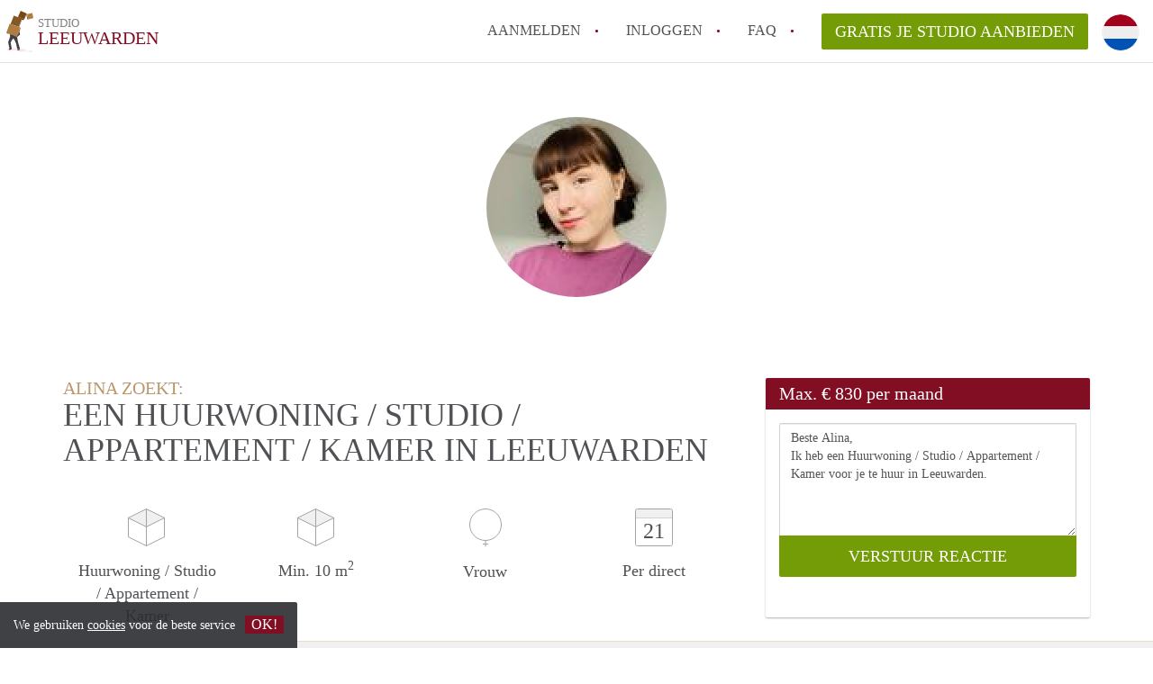

--- FILE ---
content_type: text/html; charset=UTF-8
request_url: https://www.studioleeuwarden.nl/oproepen/19333
body_size: 5529
content:
<!DOCTYPE html>
    <html lang="nl">

    <head>

        <meta charset="utf-8">

        <title>Alina zoekt een Huurwoning / Studio / Appartement / Kamer in Leeuwarden </title>
        <meta name="description" content="Alina zoekt een Huurwoning / Studio / Appartement / Kamer in Leeuwarden">

        
        <meta name="apple-mobile-web-app-capable" content="yes">
        <meta name="apple-mobile-web-app-status-bar-style" content="black">
        <meta name="apple-mobile-web-app-title" content="Studio Leeuwarden">

        <link rel="canonical" href="https://www.studioleeuwarden.nl/oproepen/19333">

                                    <link rel="alternate" hreflang="nl" href="https://www.studioleeuwarden.nl/oproepen/19333">
                <link rel="alternate" hreflang="en"
                    href="https://www.studioleeuwarden.nl/en/oproepen/19333">
                    
        <meta name="viewport" content="width=device-width, initial-scale=1.0">

        <meta http-equiv="cleartype" content="on">
        <meta http-equiv="X-UA-Compatible" content="IE=edge,chrome=1">

        <link rel="apple-touch-icon" sizes="180x180" href="/apple-touch-icon.png">
        <link rel="icon" type="image/png" sizes="16x16" href="/favicon-16x16.png">
        <link rel="icon" type="image/png" sizes="32x32" href="/favicon-32x32.png">
        <link rel="manifest" href="/site.webmanifest">
        <link rel="mask-icon" href="/safari-pinned-tab.svg" color="#810E23">
        <meta name="msapplication-tap-highlight" content="no">
        <meta name="msapplication-TileColor" content="#ffffff">
        <meta name="theme-color" content="#ffffff">

        <link rel="icon" type="image/png" href="/favicon.png">
        <link rel="icon" type="image/svg+xml" href="/favicon.svg">
        <link rel="icon" type="image/x-icon" href="/favicon.ico">
        <link type="text/plain" rel="author" href="/humans.txt">

        
<meta property="og:title" content="Alina zoekt een Huurwoning / Studio / Appartement / Kamer in Leeuwarden">
<meta property="og:description" content="Alina zoekt een Huurwoning / Studio / Appartement / Kamer in Leeuwarden">
<meta property="og:site_name" content="studio Leeuwarden">
<meta property="og:url" content="https://www.studioleeuwarden.nl/oproepen/19333">


        <link rel="stylesheet" href="https://www.studioleeuwarden.nl/css/pando.css?1768993114">
        <link rel="stylesheet" href="https://unpkg.com/leaflet@1.9.4/dist/leaflet.css" />

        <script>
            var cb = function() {

                var y = document.createElement('script');
                y.src = '/js/lab.min.js?1768993114';

                var h = document.getElementsByTagName('script')[0];
                h.parentNode.insertBefore(y, h);
            };

            var raf = false;
            try {
                raf = requestAnimationFrame || mozRequestAnimationFrame || webkitRequestAnimationFrame ||
                    msRequestAnimationFrame;
            } catch (e) {}

            if (raf) raf(cb);
            else window.addEventListener('load', cb);
        </script>

            </head>

    <body>
        <div class="hidden" id="locale_id">nl</div>
        <div class="hidden" id="country_name">Nederland</div>
                    <header id="js-header" class="header divider divider-header" role="banner">

    <div class="logo">
        <a href="https://www.studioleeuwarden.nl/" rel="home" title="Terug naar de homepage">
            <span class="mover"></span>
            <div class="site-name">

                <span class="site-name-object">
                    studio
                </span>

                <span class="site-name-city">
                    Leeuwarden
                </span>

            </div>
        </a>
    </div>

    <nav class="mainmenu divider divider-mainmenu mainmenu-nologin" role="navigation">

        <ul id="js-mainmenu" class="menu main-menu">

            <li class="menu-item">
                <a href="https://www.studioleeuwarden.nl/aanmelden" class="menu-link signup" title="Aanmelden voor een nieuw account" rel="nofollow" >
                    Aanmelden                </a>
            </li>

            <li class="menu-item">
                <a href="https://www.studioleeuwarden.nl/inloggen" class="menu-link signin" title="Inloggen met je gegevens" rel="nofollow" >
                    inloggen                </a>
            </li>

            <li class="menu-item with-flyout" id="menu-item--help">

    <a href="https://www.studioleeuwarden.nl/faq" class="menu-link" title="Antwoorden op veelgestelde vragen" >
        FAQ    </a>

    <div class="flyout">

        <span></span>

        <strong class="flyout-title">
        Op Studio Leeuwarden vind en verhuur je makkelijk je Studio        </strong>

        <ul class="flyout-list">

            
            <li>

                <a href="https://www.studioleeuwarden.nl/faq/how-to-translate-studioleeuwarden" title="Meer info How to translate StudioLeeuwarden!">
                    How to translate StudioLeeuwarden!
                </a>

            </li>

            
            <li>

                <a href="https://www.studioleeuwarden.nl/faq/wat-is-deze-site" title="Meer info Wat is StudioLeeuwarden?">
                    Wat is StudioLeeuwarden?
                </a>

            </li>

            
            <li>

                <a href="https://www.studioleeuwarden.nl/faq/wat-is-de-privacyverklaring-van-deze-site" title="Meer info Wat is de privacyverklaring van StudioLeeuwarden?">
                    Wat is de privacyverklaring van StudioLeeuwarden?
                </a>

            </li>

            
            <li>

                <a href="https://www.studioleeuwarden.nl/faq/berekent-deze-site-bemiddelingskosten" title="Meer info Berekent StudioLeeuwarden makelaarsvergoeding/bemiddelingsvergoeding?">
                    Berekent StudioLeeuwarden makelaarsvergoeding/bemiddelingsvergoeding?
                </a>

            </li>

            
            <li>

                <a href="https://www.studioleeuwarden.nl/faq/is-deze-site-verantwoordelijk-voor-de-aangeboden-studio-studio&#039;s" title="Meer info Is StudioLeeuwarden verantwoordelijk voor de aangeboden Studio / Studio&#039;s in Leeuwarden?">
                    Is StudioLeeuwarden verantwoordelijk voor de aangeboden Studio / Studio&#039;s in Leeuwarden?
                </a>

            </li>

            
            <li>

                <a href="https://www.studioleeuwarden.nl/faq" title="FAQ" >
                    Alle veelgestelde vragen                </a>

            </li>

        </ul>

    </div>

</li>

            <li class="menu-item menu-item-no-after">

    <a href="https://www.studioleeuwarden.nl/dashboard/profielen/nieuw" class="btn btn-secondary large-btn" title="Gratis je Studio aanbieden" rel="nofollow" >

        Gratis je Studio aanbieden
    </a>

    <a href="https://www.studioleeuwarden.nl/dashboard/profielen/nieuw" class="btn btn-secondary small-btn" title="Gratis je Studio aanbieden" rel="nofollow" >
        +
    </a>

    <span class="menu-info-sm">
        Studio
    </span>

</li>

            <li id="translate" style="width: 42px; height: 42px;" class="menu-item menu-item-no-after">


        <button id="language-toggler" class="language-toggler">

            <img src="https://www.studioleeuwarden.nl/image/nl.svg" class="language-toggler__on"
                alt="Nederlands"
                title="Nederlands">

            <svg class="language-toggler__off" xmlns="http://www.w3.org/2000/svg" viewBox="0 0 30 30">
                <g fill="none" fill-rule="evenodd">
                    <rect width="30" height="30" fill="#810E23" />
                    <path fill="#FFFFFF" stroke="#FFFFFF"
                        d="M8.33633254,21.6636675 C8.79452454,22.1218595 9.24274853,22.1118989 9.68101853,21.6337859 L14.9999993,16.3745683 L20.318981,21.6337859 C20.757251,22.1118989 21.205474,22.1218595 21.6636688,21.6636675 C22.121859,21.2054755 22.1118994,20.7572515 21.6337844,20.3189815 L16.3745678,15.0000007 L21.6337844,9.68101901 C22.1118994,9.24274901 22.121859,8.79452595 21.6636688,8.33633115 C21.205474,7.87814102 20.757251,7.88810062 20.318981,8.36621555 L14.9999993,13.6254322 L9.68101853,8.36621555 C9.24274853,7.88810062 8.79452454,7.87814102 8.33633254,8.33633115 C7.87814054,8.79452595 7.88810108,9.24274901 8.36621414,9.68101901 L13.6254317,15.0000007 L8.36621414,20.3189815 C7.88810108,20.7572515 7.87814054,21.2054755 8.33633254,21.6636675 Z" />
                </g>
            </svg>

        </button>

        <div class="translation-icons">
                            <div class="item">

                    
                    
                    
                    <a href="https://www.studioleeuwarden.nl/oproepen/19333" class="menu-item">
                        <img src="https://www.studioleeuwarden.nl/image/nl.svg" class="translate-flag"
                            alt="Nederlands" title="Nederlands" />
                    </a>

                </div>
                            <div class="item">

                    
                    
                    
                    <a href="/en/oproepen/19333" class="menu-item">
                        <img src="https://www.studioleeuwarden.nl/image/en.svg" class="translate-flag"
                            alt="English" title="English" />
                    </a>

                </div>
            
        </div>

    </li>

        </ul>

    </nav>

</header>
        
        
        
        

<div class="property-headerphoto-container property-headerphoto-container--user">

    <div class="headerphoto-avatar-container">

        
        <img src="https://www.studioleeuwarden.nl/img/1618427491-160773e635c601.jpg?w=400&amp;h=400&amp;fit=crop" alt="Alina zoekt een Huurwoning / Studio / Appartement / Kamer in Leeuwarden" class="headerphoto-avatar">

        
    </div>

</div>

<section id="room" class="container">

    <div class="row">

        <div class="main col-md-8">

            <div>

                <section id="property-start">

                    <h1 class="page-title">
                        <span class="title-muted">
                            Alina zoekt:                        </span>
                        <span class="property-title">
                           Een Huurwoning / Studio / Appartement / Kamer in Leeuwarden                        </span>
                    </h1>

                    <ul class="property-highlight">

                        <li class="property-highlight-item property-highlight-m2">
                            <span class="property-icon property-volume"></span>
                                                            Huurwoning
                                                                    /
                                                                                            Studio
                                                                    /
                                                                                            Appartement
                                                                    /
                                                                                            Kamer
                                                                                    </li>

                        <li class="property-highlight-item property-highlight-rooms">
                            <span class="property-icon property-volume"></span>
                            Min. 10  m<sup>2</sup>
                        </li>

                        <li class="property-highlight-item property-highlight-from">
                            
                            <span class="property-icon property-gender--female"></span>
                                Vrouw
                            
                        </li>

                        
                        <li class="property-highlight-item property-highlight-to">

                            <span class="property-icon property-calendar">
                                21
                            </span>

                            Per direct
                        </li>

                        
                    </ul>

                </section>

            </div>

        </div>

        <aside class="sidebar col-md-4">

            <div class="property-actions property-actions-user">

                <div class="property-actions-container">

                    <h2 class="property-actions-title">

                        <span>
                            Max. &euro; 830 per maand                        </span>

                    </h2>

                    <div class="property-actions-holder">

                    <form method="POST" action="https://www.studioleeuwarden.nl/dashboard/profielen/huurders" accept-charset="UTF-8" class="property-react" id="form"><input name="_token" type="hidden" value="5Tq0VcXTaQ71evEMbo4ZDmqyWpWlvLVPTtNnkFt1">

                        
                        <div class="form-group">

<textarea id="js-property-reactmessage" name="message" rows="3" class="form-control property-reactmessage" placeholder="Beste Alina, Ik heb een Huurwoning / Studio / Appartement / Kamer voor je te huur in Leeuwarden." required>Beste Alina,&#013;
Ik heb een Huurwoning / Studio / Appartement / Kamer voor je te huur in Leeuwarden.&#013;
</textarea>


                            <input type="hidden" name="tenant_user_id" value="67342">
                            <input type="hidden" name="tenant_id" value="19333">

                            <input class="btn btn-secondary property-button" type="submit" value="VERSTUUR REACTIE">

                        </div>

                        
                    </form>

                    
                    </div>

                </div>

            </div>

        </aside>

    </div>

</section>

<div class="property-muted">

    
    <section class="property-details property-description">

        <div class="container">

            <div class="col-sm-12 col-md-8">

                <div class="social-icons">

                    <strong class="social-icons__header">
                        Deel deze oproep met je vrienden!                    </strong>

                    <div class="social-icons__container">
        <a href="https://www.facebook.com/sharer.php?u=https://www.studioleeuwarden.nl/oproepen/19333"
           title="Deel deze oproep via Facebook"
           class="social-icon facebook" rel="nofollow">
            <span>
                Deel deze oproep via Facebook            </span>
        </a>

        <a href="https://twitter.com/share?url=https://www.studioleeuwarden.nl/oproepen/19333&text=Alina zoekt een Huurwoning / Studio / Appartement / Kamer in Leeuwarden"
           title="Deel deze oproep via Twitter"
           class="social-icon twitter" rel="nofollow">
            <span>
                Deel deze oproep via Twitter            </span>
        </a>
        <a href="whatsapp://send?text=Alina zoekt een Huurwoning / Studio / Appartement / Kamer in Leeuwarden https://www.studioleeuwarden.nl/oproepen/19333"
           title="Deel deze oproep via Whatsapp"
           class="social-icon whatsapp" rel="nofollow">
            <span>
                Deel deze oproep via Whatsapp            </span>
        </a>
        <a href="https://www.linkedin.com/shareArticle?mini=true&url=https://www.studioleeuwarden.nl/oproepen/19333"
           title="Deel deze oproep via LinkedIn"
           class="social-icon linkedin" rel="nofollow">
            <span>
                Deel deze oproep via LinkedIn            </span>
        </a>
        <a href="mailto:?subject=Bekijk deze deze oproep&body=Alina zoekt een Huurwoning / Studio / Appartement / Kamer in Leeuwarden https://www.studioleeuwarden.nl/oproepen/19333"
           title="Deel deze oproep via E-mail"
           class="social-icon email" rel="nofollow">
            <span>
                Deel deze oproep via E-mail            </span>
        </a>
    </div>

                </div>

                <div class="property-full-description property-full-description--clear">

                    <p>I am a 23-year-old prospective master's student from Finland. I speak fluent English in addition to Finnish (my native language) and good German, meaning I understand a fair bit of Dutch although I do not speak it (yet)! I am hoping to move to Leeuwarden before September 2021 to start my master's studies. I am looking for accommodation for roughly 12 months which is the duration of my course. I am quite nerdy and enjoy reading, running, and cycling in my free time. I like to live in a peaceful environment and I think I would be a pretty good flatmate. I would not mind sharing an apartment with a few other people. Would also love to learn Dutch properly!</p>

                </div>

            </div>

        </div>

    </section>

    
    <section class="property-details property-details-general property-details-user">

        <div class="container">

            <div class="col-sm-12 col-md-8">

                <table border="0" cellspacing="0" class="property-details-table">

                    <tr>
                        <td>
                            Algemene informatie:
                        </td>
                        <td>
                            <strong>
                                Alina
                            </strong>
                        </td>
                    </tr>
                    <tr>
                        <td>
                            &nbsp;
                        </td>
                        <td>
                            <strong>
                                Vrouw, 28 jaar                            </strong>
                        </td>
                    </tr>

                    
                    <tr>
                        <td>
                            Type huurder:
                        </td>
                        <td>
                            <strong>
                            Student
                            </strong>
                        </td>
                    </tr>

                    
                    <tr>
                        <td>
                            &nbsp;
                        </td>
                        <td>
                            <strong>

                                                                    1<sup>e</sup> jaars                                
                                Campus Fryslan

                                                                (UNIVERSITEIT)
                                
                            </strong>
                        </td>
                    </tr>

                    
                                        
                </table>

            </div>

        </div>

    </section>

    <button id="js_property-mobile-react" class="btn btn-primary property-mobile-react">
        NU REAGEREN    </button>

</div>


                    <footer class="footer" role="contentinfo">

    <div class="container">

        <div class="row footer-content">

            <div class="col-md-7">

                <div class="row">

                    <div class="col-md-12">

                        <p class="footer-title">
                            Op Studio Leeuwarden vind en verhuur je makkelijk je Studio                        </p>

                        <ul class="footer-menu footer-mainmenu">

                                                                                                                                                            <li>
                                        <a href="https://www.studioleeuwarden.nl/partners">
                                                                                            Partners
                                                                                    </a>
                                    </li>
                                                                                                                                <li>
                                        <a href="https://www.studioleeuwarden.nl/contact">
                                                                                            Contact
                                                                                    </a>
                                    </li>
                                                                                                                                <li>
                                        <a href="https://www.studioleeuwarden.nl/help">
                                                                                            Faq
                                                                                    </a>
                                    </li>
                                                                                                                                <li>
                                        <a href="https://www.studioleeuwarden.nl/voor-makelaars">
                                                                                            Voor Makelaars
                                                                                    </a>
                                    </li>
                                                                                                                                <li>
                                        <a href="https://www.studioleeuwarden.nl/dashboard/profielen/nieuw">
                                                                                            Gratis je Studio aanbieden in Leeuwarden                                                                                    </a>
                                    </li>
                                                                                                                                                                                                                                                                                                                                    </ul>

                    </div>

                </div>

                <div class="row">

                    <div class="col-sm-12">

                        <span class="copyright">
                            &copy; 2026 - Studio Leeuwarden - KvK
                            nr. 02094127 &ndash;
                                                            <a href="https://www.huurwoningennederland.nl" style="color: #A2A3A6;">
                                    Nederland
                                </a>
                                                    </span>

                        <ul class="footer-menu footer-secmenu">
                                                                                                                                                                                                                                                                                                                                                                                                                                                                        <li>
                                        <a href="https://www.studioleeuwarden.nl/voorwaarden-privacy">
                                            Voorwaarden &amp; privacy
                                        </a>
                                    </li>
                                                                                                                                <li>
                                        <a href="https://www.studioleeuwarden.nl/disclaimer">
                                            Disclaimer
                                        </a>
                                    </li>
                                                                                                                                <li>
                                        <a href="https://www.studioleeuwarden.nl/spam-nep-accounts">
                                            Spam &amp; nep-accounts
                                        </a>
                                    </li>
                                                                                                                                <li>
                                        <a href="https://www.studioleeuwarden.nl/account-verwijderen">
                                            Account verwijderen
                                        </a>
                                    </li>
                                                                                        
                            
                            
                            
                            
                        </ul>

                    </div>

                    <div class="col-sm-12">

                        <div class="partners">

                                                            <span class="partner ideal">Je rekent gemakkelijk af met iDeal</span>
                                                        <span class="partner paypal">Je rekent gemakkelijk af met Paypal</span>
                            <span class="partner mastercard">Je rekent gemakkelijk af met Mastercard</span>
                            <span class="partner maestro">Je rekent gemakkelijk af met Meastro</span>
                            <span class="partner visa">Je rekent gemakkelijk af met Visa</span>

                        </div>

                    </div>

                </div>

            </div>

            
                <div class="col-md-5">

                    <div class="footer-externals">

                        <h2 class="footer-title">
                            Niks leuks gevonden? Dit is ons andere aanbod in Leeuwarden:                        </h2>

                        <ul class="externals-list">

                                                                                                <li>
                                        <a href="https://www.huurwoningenleeuwarden.nl"
                                            title="Onze Huurwoningen in Leeuwarden"
                                            rel="external">Huurwoningen</a>
                                    </li>
                                                                                                                                                                                            <li>
                                        <a href="https://www.appartementleeuwarden.nl"
                                            title="Onze Appartementen in Leeuwarden"
                                            rel="external">Appartementen</a>
                                    </li>
                                                                                                                                <li>
                                        <a href="https://www.kamers-leeuwarden.nl"
                                            title="Onze Kamers in Leeuwarden"
                                            rel="external">Kamers</a>
                                    </li>
                                                            
                        </ul>

                    </div>

                </div>

            
        </div>

    </div>

</footer>

<div id="sharingModal" class="modal fade sharing-modal-sm" tabindex="-1" role="dialog"
    aria-labelledby="mySmallModalLabel" aria-hidden="true">

    <div class="modal-dialog modal-sm">

        <div class="modal-content">
        </div>

    </div>

</div>

<div id="abuseModal" class="modal fade abuse-modal-md" tabindex="-1" role="dialog" aria-labelledby="mySmallModalLabel"
    aria-hidden="true">

    <div class="modal-dialog modal-md">

        <div class="modal-content">
        </div>

    </div>

</div>

<div id="tenantReactModal" class="modal fade tenant-reaction-modal-lg" tabindex="-1" role="dialog"
    aria-labelledby="mySmallModalLabel" aria-hidden="true">

    <div class="modal-dialog modal-lg">

        <div class="modal-content">
        </div>

    </div>

</div>
        
        <div class="cookie-message">
    <div class="cookie-message-container">
        We gebruiken <a href="https://www.studioleeuwarden.nl/voorwaarden-privacy" title="Meer informatie over onze voorwaarden en privacy">cookies</a> voor de beste service
        <button id="js-close-cookie" class="btn btn-cookies">OK!</button>
    </div>
</div>

        
    <script defer src="https://static.cloudflareinsights.com/beacon.min.js/vcd15cbe7772f49c399c6a5babf22c1241717689176015" integrity="sha512-ZpsOmlRQV6y907TI0dKBHq9Md29nnaEIPlkf84rnaERnq6zvWvPUqr2ft8M1aS28oN72PdrCzSjY4U6VaAw1EQ==" data-cf-beacon='{"version":"2024.11.0","token":"79cd4e59e84e407fa8dad49a6b22fe4a","r":1,"server_timing":{"name":{"cfCacheStatus":true,"cfEdge":true,"cfExtPri":true,"cfL4":true,"cfOrigin":true,"cfSpeedBrain":true},"location_startswith":null}}' crossorigin="anonymous"></script>
</body>

    </html>
